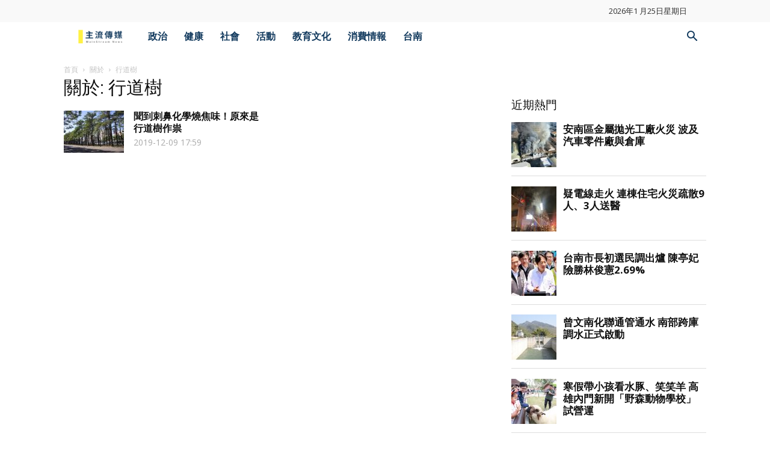

--- FILE ---
content_type: text/html; charset=utf-8
request_url: https://www.google.com/recaptcha/api2/aframe
body_size: 267
content:
<!DOCTYPE HTML><html><head><meta http-equiv="content-type" content="text/html; charset=UTF-8"></head><body><script nonce="D6vu6IqmTA0XZZgJdip7bg">/** Anti-fraud and anti-abuse applications only. See google.com/recaptcha */ try{var clients={'sodar':'https://pagead2.googlesyndication.com/pagead/sodar?'};window.addEventListener("message",function(a){try{if(a.source===window.parent){var b=JSON.parse(a.data);var c=clients[b['id']];if(c){var d=document.createElement('img');d.src=c+b['params']+'&rc='+(localStorage.getItem("rc::a")?sessionStorage.getItem("rc::b"):"");window.document.body.appendChild(d);sessionStorage.setItem("rc::e",parseInt(sessionStorage.getItem("rc::e")||0)+1);localStorage.setItem("rc::h",'1769364819603');}}}catch(b){}});window.parent.postMessage("_grecaptcha_ready", "*");}catch(b){}</script></body></html>